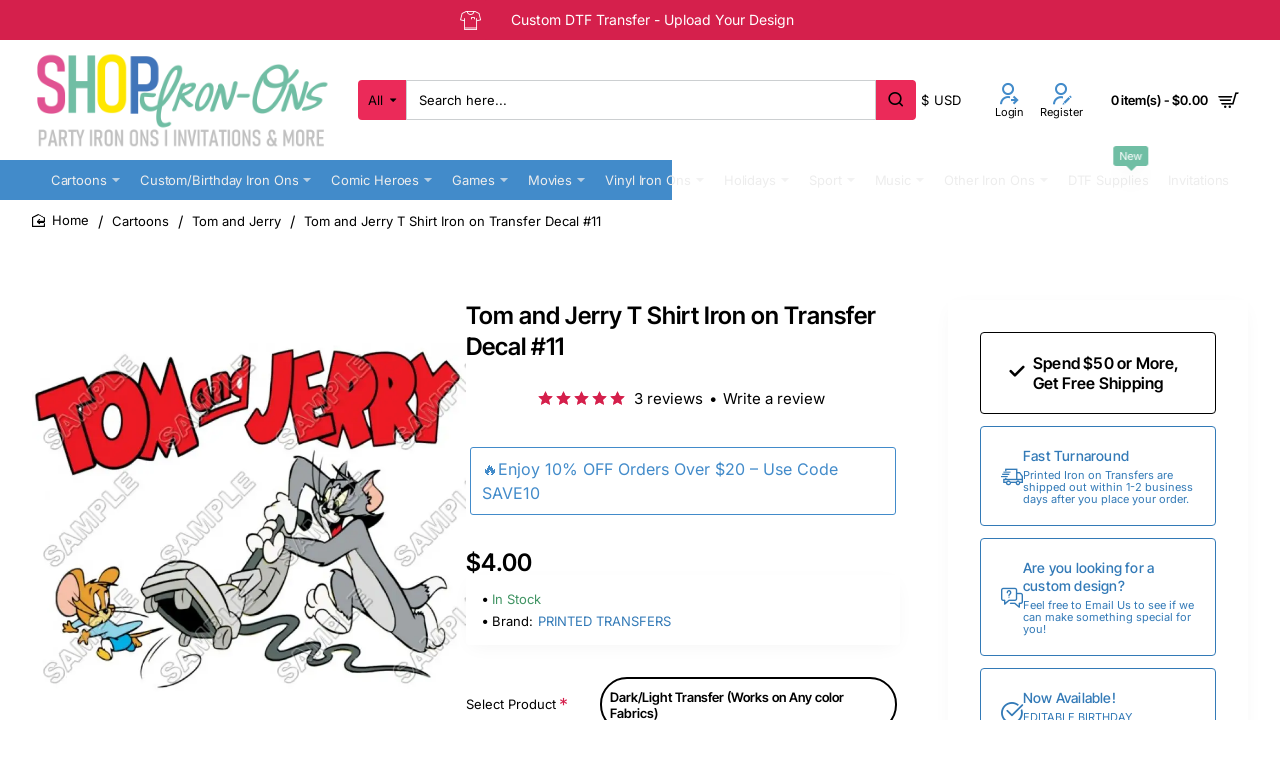

--- FILE ---
content_type: text/html; charset=utf-8
request_url: https://www.shopironons.com/index.php?route=product/product/review&product_id=1062
body_size: 171
content:
<table class="table table-striped table-bordered">
  <tr>
    <td style="width: 50%;"><strong>Kenneth Carter</strong></td>
    <td class="text-right">06/17/2024</td>
  </tr>
  <tr>
    <td colspan="2"><p>Fast delivery and high-quality  transfers made shirt application simple. Communication was also outstanding.</p>
      <div class="rating">
      <div class="rating-stars">
             <span class="fa fa-stack"><em class="fa fa-star fa-stack-2x"></em><em class="fa fa-star-o fa-stack-2x"></em></span>              <span class="fa fa-stack"><em class="fa fa-star fa-stack-2x"></em><em class="fa fa-star-o fa-stack-2x"></em></span>              <span class="fa fa-stack"><em class="fa fa-star fa-stack-2x"></em><em class="fa fa-star-o fa-stack-2x"></em></span>              <span class="fa fa-stack"><em class="fa fa-star fa-stack-2x"></em><em class="fa fa-star-o fa-stack-2x"></em></span>              <span class="fa fa-stack"><em class="fa fa-star fa-stack-2x"></em><em class="fa fa-star-o fa-stack-2x"></em></span>             </div>
      </div>
    </td>
  </tr>
</table>
<table class="table table-striped table-bordered">
  <tr>
    <td style="width: 50%;"><strong>Lawrence</strong></td>
    <td class="text-right">06/13/2024</td>
  </tr>
  <tr>
    <td colspan="2"><p>I couldn't be happier with the quick delivery and the quality of the  transfers. They were easy to apply and communication was fantastic.</p>
      <div class="rating">
      <div class="rating-stars">
             <span class="fa fa-stack"><em class="fa fa-star fa-stack-2x"></em><em class="fa fa-star-o fa-stack-2x"></em></span>              <span class="fa fa-stack"><em class="fa fa-star fa-stack-2x"></em><em class="fa fa-star-o fa-stack-2x"></em></span>              <span class="fa fa-stack"><em class="fa fa-star fa-stack-2x"></em><em class="fa fa-star-o fa-stack-2x"></em></span>              <span class="fa fa-stack"><em class="fa fa-star fa-stack-2x"></em><em class="fa fa-star-o fa-stack-2x"></em></span>              <span class="fa fa-stack"><em class="fa fa-star fa-stack-2x"></em><em class="fa fa-star-o fa-stack-2x"></em></span>             </div>
      </div>
    </td>
  </tr>
</table>
<table class="table table-striped table-bordered">
  <tr>
    <td style="width: 50%;"><strong>Matt</strong></td>
    <td class="text-right">07/17/2023</td>
  </tr>
  <tr>
    <td colspan="2"><p>Delivery was super fast and the  transfers were excellent quality. They were simple to apply and communication was great.</p>
      <div class="rating">
      <div class="rating-stars">
             <span class="fa fa-stack"><em class="fa fa-star fa-stack-2x"></em><em class="fa fa-star-o fa-stack-2x"></em></span>              <span class="fa fa-stack"><em class="fa fa-star fa-stack-2x"></em><em class="fa fa-star-o fa-stack-2x"></em></span>              <span class="fa fa-stack"><em class="fa fa-star fa-stack-2x"></em><em class="fa fa-star-o fa-stack-2x"></em></span>              <span class="fa fa-stack"><em class="fa fa-star fa-stack-2x"></em><em class="fa fa-star-o fa-stack-2x"></em></span>              <span class="fa fa-stack"><em class="fa fa-star fa-stack-2x"></em><em class="fa fa-star-o fa-stack-2x"></em></span>             </div>
      </div>
    </td>
  </tr>
</table>
<div class="pagination-results">
  <div class="text-left"></div>
</div>
